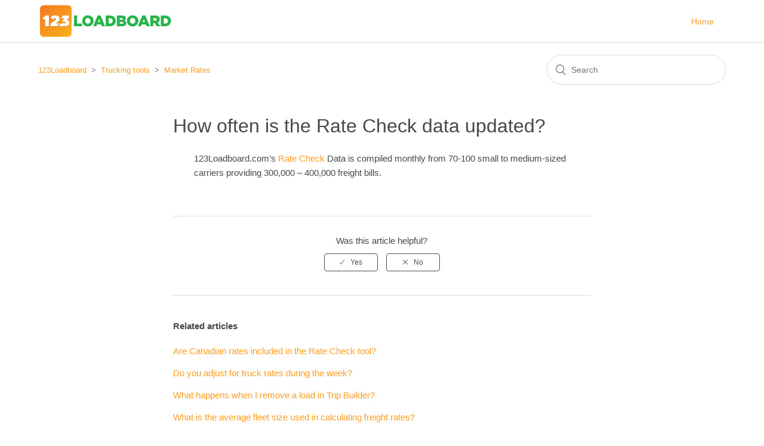

--- FILE ---
content_type: text/html; charset=utf-8
request_url: https://help.123loadboard.com/hc/en-us/articles/360036936173-How-often-is-the-Rate-Check-data-updated
body_size: 4979
content:
<!DOCTYPE html>
<html dir="ltr" lang="en-US">
<head>
  <meta charset="utf-8" />
  <!-- v26823 -->


  <title>How often is the Rate Check data updated? &ndash; 123Loadboard</title>

  <meta name="csrf-param" content="authenticity_token">
<meta name="csrf-token" content="">

  <meta name="description" content="123Loadboard.com’s Rate Check Data is compiled monthly from 70-100 small to medium-sized carriers providing 300,000 – 400,000 freight bills." /><meta property="og:image" content="https://help.123loadboard.com/hc/theming_assets/01HZP87NBF51T7F2DN05ZT739S" />
<meta property="og:type" content="website" />
<meta property="og:site_name" content="123Loadboard" />
<meta property="og:title" content="How often is the Rate Check data updated?" />
<meta property="og:description" content="123Loadboard.com’s Rate Check Data is compiled monthly from 70-100 small to medium-sized carriers providing 300,000 – 400,000 freight bills." />
<meta property="og:url" content="https://help.123loadboard.com/hc/en-us/articles/360036936173-How-often-is-the-Rate-Check-data-updated" />
<link rel="canonical" href="https://help.123loadboard.com/hc/en-us/articles/360036936173-How-often-is-the-Rate-Check-data-updated">
<link rel="alternate" hreflang="en-us" href="https://help.123loadboard.com/hc/en-us/articles/360036936173-How-often-is-the-Rate-Check-data-updated">
<link rel="alternate" hreflang="x-default" href="https://help.123loadboard.com/hc/en-us/articles/360036936173-How-often-is-the-Rate-Check-data-updated">

  <link rel="stylesheet" href="//static.zdassets.com/hc/assets/application-f34d73e002337ab267a13449ad9d7955.css" media="all" id="stylesheet" />
    <!-- Entypo pictograms by Daniel Bruce — www.entypo.com -->
    <link rel="stylesheet" href="//static.zdassets.com/hc/assets/theming_v1_support-e05586b61178dcde2a13a3d323525a18.css" media="all" />
  <link rel="stylesheet" type="text/css" href="/hc/theming_assets/9451374/360003175014/style.css?digest=35502292397335">

  <link rel="icon" type="image/x-icon" href="/hc/theming_assets/01HZP87NF8B1J7AEDWA4JTZK2K">

    <script src="//static.zdassets.com/hc/assets/jquery-ed472032c65bb4295993684c673d706a.js"></script>
    

  <meta content="width=device-width, initial-scale=1.0" name="viewport" />
<!-- Google Tag Manager -->
<script>(function(w,d,s,l,i){w[l]=w[l]||[];w[l].push({'gtm.start':
new Date().getTime(),event:'gtm.js'});var f=d.getElementsByTagName(s)[0],
j=d.createElement(s),dl=l!='dataLayer'?'&l='+l:'';j.async=true;j.src=
'https://www.googletagmanager.com/gtm.js?id='+i+dl;f.parentNode.insertBefore(j,f);
})(window,document,'script','dataLayer','GTM-P5NB7T');</script>
<!-- End Google Tag Manager -->
  <script type="text/javascript" src="/hc/theming_assets/9451374/360003175014/script.js?digest=35502292397335"></script>
</head>
<body class="">
  
  
  

  <!-- Google Tag Manager (noscript) -->
<noscript><iframe src="https://www.googletagmanager.com/ns.html?id=GTM-P5NB7T"
height="0" width="0" style="display:none;visibility:hidden"></iframe></noscript>
<!-- End Google Tag Manager (noscript) -->

<div class="header-box"></div>
<header class="header">
  <div class="logo">
    <!--<a title="Home" href="/hc/en-us">Home</a>-->
    <a href="https://www.123loadboard.com"><img src="/hc/theming_assets/01HZP87NBF51T7F2DN05ZT739S" alt="123Loadboard Help Center home page"></a>
  </div>
  <div class="nav-wrapper">
    <span class="icon-menu" tabindex="0" role="button" aria-controls="user-nav" aria-expanded="false" aria-label="Toggle navigation menu"></span>
    <nav class="user-nav" id="user-nav">
      <a href="https://www.123loadboard.com">Home</a>
      <!--<a title="Home" href="/hc/en-us">FAQs</a>-->
      
      <!--<a class="submit-a-request" href="/hc/en-us/requests/new">Submit a Feature</a>-->
      <!--<a class="submit-a-request" href="/hc/en-us/requests/new">Submit a request</a>-->
    </nav>
    <!--  <a class="login" data-auth-action="signin" role="button" rel="nofollow" title="Opens a dialog" href="https://123loadboard.zendesk.com/access?brand_id=360003175014&amp;return_to=https%3A%2F%2Fhelp.123loadboard.com%2Fhc%2Fen-us%2Farticles%2F360036936173-How-often-is-the-Rate-Check-data-updated&amp;locale=en-us">Sign in</a>
-->
  </div>
</header>



  <main role="main">
    
<div class="container-divider"></div>
<div class="container">
  <nav class="sub-nav">
    <ol class="breadcrumbs">
  
    <li title="123Loadboard">
      
        <a href="/hc/en-us">123Loadboard</a>
      
    </li>
  
    <li title="Trucking tools">
      
        <a href="/hc/en-us/categories/360002249073-Trucking-tools">Trucking tools</a>
      
    </li>
  
    <li title="Market Rates">
      
        <a href="/hc/en-us/sections/360005610853-Market-Rates">Market Rates</a>
      
    </li>
  
</ol>

    <form role="search" class="search" data-search="" action="/hc/en-us/search" accept-charset="UTF-8" method="get"><input type="hidden" name="utf8" value="&#x2713;" autocomplete="off" /><input type="hidden" name="category" id="category" value="360002249073" autocomplete="off" />
<input type="search" name="query" id="query" placeholder="Search" aria-label="Search" /></form>
  </nav>

  <div class="article-container" id="article-container">
    <section class="article-sidebar">
      
    </section>

    <article class="article" style="background-color: white;">
      <header class="article-header">
        <h1 title="How often is the Rate Check data updated?" class="article-title">
          How often is the Rate Check data updated?
          
        </h1>

        <div class="article-author">
          
          <div class="article-meta">
            

            <ul class="meta-group">
              
                <li class="meta-data"><time datetime="2019-10-07T20:16:47Z" title="2019-10-07T20:16:47Z" data-datetime="relative">October 07, 2019 20:16</time></li>
              
            </ul>
          </div>
        </div>

        
      </header>

      <section class="article-info">
        <div class="article-content">
          <div class="article-body"><div class="container">
<div id="wp-wysiwyg">
<p>123Loadboard.com’s&nbsp;<a href="https://www.123loadboard.com/how-it-works/">Rate&nbsp;Check</a>&nbsp;Data is compiled monthly from 70-100 small to medium-sized carriers providing 300,000&nbsp;– 400,000 freight bills.</p>
</div>
</div></div>

          <div class="article-attachments">
            <ul class="attachments">
              
            </ul>
          </div>
        </div>
      </section>

      <footer>
        <div class="article-footer">
          
          
        </div>

       
          <div class="article-votes">
            <span class="article-votes-question">Was this article helpful?</span>
            <div class="article-votes-controls" role='radiogroup'>
              <a class="button article-vote article-vote-up" data-helper="vote" data-item="article" data-type="up" data-id="360036936173" data-upvote-count="1" data-vote-count="1" data-vote-sum="1" data-vote-url="/hc/en-us/articles/360036936173/vote" data-value="null" data-label="1 out of 1 found this helpful" data-selected-class="null" aria-selected="false" role="radio" rel="nofollow" title="Yes" href="#"></a>
              <a class="button article-vote article-vote-down" data-helper="vote" data-item="article" data-type="down" data-id="360036936173" data-upvote-count="1" data-vote-count="1" data-vote-sum="1" data-vote-url="/hc/en-us/articles/360036936173/vote" data-value="null" data-label="1 out of 1 found this helpful" data-selected-class="null" aria-selected="false" role="radio" rel="nofollow" title="No" href="#"></a>
            </div>

<!--
            <small class="article-votes-count">

              <span class="article-vote-label" data-helper="vote" data-item="article" data-type="label" data-id="360036936173" data-upvote-count="1" data-vote-count="1" data-vote-sum="1" data-vote-url="/hc/en-us/articles/360036936173/vote" data-value="null" data-label="1 out of 1 found this helpful">1 out of 1 found this helpful</span>
            </small>          
 -->       
        </div>

        
        

        <div class="article-more-questions">
          Have more questions? <a href="/hc/en-us/requests/new">Submit a request</a>
        </div>
        <div class="article-return-to-top">
          <a href="#article-container">Return to top<span class="icon-arrow-up"></span></a>
        </div>
      </footer>

      <section class="article-relatives">
        
          <div data-recent-articles></div>
        
        
          
  <section class="related-articles">
    
      <h3 class="related-articles-title">Related articles</h3>
    
    <ul>
      
        <li>
          <a href="/hc/en-us/related/click?data=[base64]%3D%3D--a465cdee5347eb521b488b1b41ab724c8bb604e5" rel="nofollow">Are Canadian rates included in the Rate Check tool?</a>
        </li>
      
        <li>
          <a href="/hc/en-us/related/click?data=[base64]%3D--ef1cc082851c0894aeb465304c6168aa96d01743" rel="nofollow">Do you adjust for truck rates during the week?</a>
        </li>
      
        <li>
          <a href="/hc/en-us/related/click?data=[base64]" rel="nofollow">What happens when I remove a load in Trip Builder?</a>
        </li>
      
        <li>
          <a href="/hc/en-us/related/click?data=[base64]" rel="nofollow">What is the average fleet size used in calculating freight rates?</a>
        </li>
      
        <li>
          <a href="/hc/en-us/related/click?data=[base64]%3D--6158a12d56d6a2d2c07f0ed65933232b3cd8ac77" rel="nofollow">How do I send documents?</a>
        </li>
      
    </ul>
  </section>


        
      </section>
      
    </article>
  </div>
</div>

  </main>

  <footer class="footer">
  <div class="footer-inner" style="display:table; text-align:center;">
    <!--<a title="Home" href="/hc/en-us">123Loadboard</a>-->
    <a href="https://123loadboard.zendesk.com/knowledge/lists/default/1/1?brand_id=360003175014" target="_blank" style="display:inline; padding-right:6px;">&copy;</a>
    <a href="https://www.123loadboard.com" style="display:inline;">123Loadboard</a>

    <div class="footer-language-selector">
      
    </div>
  </div>
</footer>



  <!-- / -->

  
  <script src="//static.zdassets.com/hc/assets/en-us.f90506476acd6ed8bfc8.js"></script>
  

  <script type="text/javascript">
  /*

    Greetings sourcecode lurker!

    This is for internal Zendesk and legacy usage,
    we don't support or guarantee any of these values
    so please don't build stuff on top of them.

  */

  HelpCenter = {};
  HelpCenter.account = {"subdomain":"123loadboard","environment":"production","name":"123Loadboard"};
  HelpCenter.user = {"identifier":"da39a3ee5e6b4b0d3255bfef95601890afd80709","email":null,"name":"","role":"anonymous","avatar_url":"https://assets.zendesk.com/hc/assets/default_avatar.png","is_admin":false,"organizations":[],"groups":[]};
  HelpCenter.internal = {"asset_url":"//static.zdassets.com/hc/assets/","web_widget_asset_composer_url":"https://static.zdassets.com/ekr/snippet.js","current_session":{"locale":"en-us","csrf_token":null,"shared_csrf_token":null},"usage_tracking":{"event":"article_viewed","data":"[base64]--218fd40f95e681d9cbf03bc6f4eb73d7eddd3a6b","url":"https://help.123loadboard.com/hc/activity"},"current_record_id":"360036936173","current_record_url":"/hc/en-us/articles/360036936173-How-often-is-the-Rate-Check-data-updated","current_record_title":"How often is the Rate Check data updated?","current_text_direction":"ltr","current_brand_id":360003175014,"current_brand_name":"123Loadboard","current_brand_url":"https://123loadboard.zendesk.com","current_brand_active":true,"current_path":"/hc/en-us/articles/360036936173-How-often-is-the-Rate-Check-data-updated","show_autocomplete_breadcrumbs":true,"user_info_changing_enabled":false,"has_user_profiles_enabled":true,"has_end_user_attachments":true,"user_aliases_enabled":false,"has_anonymous_kb_voting":true,"has_multi_language_help_center":false,"show_at_mentions":true,"embeddables_config":{"embeddables_web_widget":false,"embeddables_help_center_auth_enabled":false,"embeddables_connect_ipms":false},"answer_bot_subdomain":"static","gather_plan_state":"subscribed","has_article_verification":true,"has_gather":true,"has_ckeditor":false,"has_community_enabled":false,"has_community_badges":false,"has_community_post_content_tagging":false,"has_gather_content_tags":false,"has_guide_content_tags":true,"has_user_segments":true,"has_answer_bot_web_form_enabled":false,"has_garden_modals":false,"theming_cookie_key":"hc-da39a3ee5e6b4b0d3255bfef95601890afd80709-2-preview","is_preview":false,"has_search_settings_in_plan":true,"theming_api_version":1,"theming_settings":{"brand_color":"rgba(63, 63, 64, 0.92)","brand_text_color":"#FFFFFF","text_color":"rgba(72, 72, 72, 1)","link_color":"rgba(255, 157, 31, 1)","background_color":"rgba(255, 255, 255, 1)","heading_font":"-apple-system, BlinkMacSystemFont, 'Segoe UI', Helvetica, Arial, sans-serif","text_font":"-apple-system, BlinkMacSystemFont, 'Segoe UI', Helvetica, Arial, sans-serif","logo":"/hc/theming_assets/01HZP87NBF51T7F2DN05ZT739S","favicon":"/hc/theming_assets/01HZP87NF8B1J7AEDWA4JTZK2K","homepage_background_image":"/hc/theming_assets/01HZP87NM73NTXEB1DBZ82EBRY","community_background_image":"/hc/theming_assets/01HZP87NRM2S9SGJA6YD2NZDBR","community_image":"/hc/theming_assets/01HZP87P0MB0RDK3M5XT6BFS36","instant_search":true,"scoped_kb_search":true,"scoped_community_search":false,"show_recent_activity":false,"show_articles_in_section":false,"show_article_author":false,"show_article_comments":false,"show_follow_article":false,"show_recently_viewed_articles":true,"show_related_articles":true,"show_article_sharing":false,"show_follow_section":false,"show_follow_post":true,"show_post_sharing":true,"show_follow_topic":true},"has_pci_credit_card_custom_field":false,"help_center_restricted":false,"is_assuming_someone_else":false,"flash_messages":[],"user_photo_editing_enabled":true,"user_preferred_locale":"en-us","base_locale":"en-us","login_url":"https://123loadboard.zendesk.com/access?brand_id=360003175014\u0026return_to=https%3A%2F%2Fhelp.123loadboard.com%2Fhc%2Fen-us%2Farticles%2F360036936173-How-often-is-the-Rate-Check-data-updated","has_alternate_templates":true,"has_custom_statuses_enabled":true,"has_hc_generative_answers_setting_enabled":true,"has_generative_search_with_zgpt_enabled":false,"has_suggested_initial_questions_enabled":false,"has_guide_service_catalog":false,"has_service_catalog_search_poc":false,"has_service_catalog_itam":false,"has_csat_reverse_2_scale_in_mobile":false,"has_knowledge_navigation":false,"has_unified_navigation":false,"has_csat_bet365_branding":false,"version":"v26823","dev_mode":false};
</script>

  
  <script src="//static.zdassets.com/hc/assets/moment-3b62525bdab669b7b17d1a9d8b5d46b4.js"></script>
  <script src="//static.zdassets.com/hc/assets/hc_enduser-2a5c7d395cc5df83aeb04ab184a4dcef.js"></script>
  
  
</body>
</html>